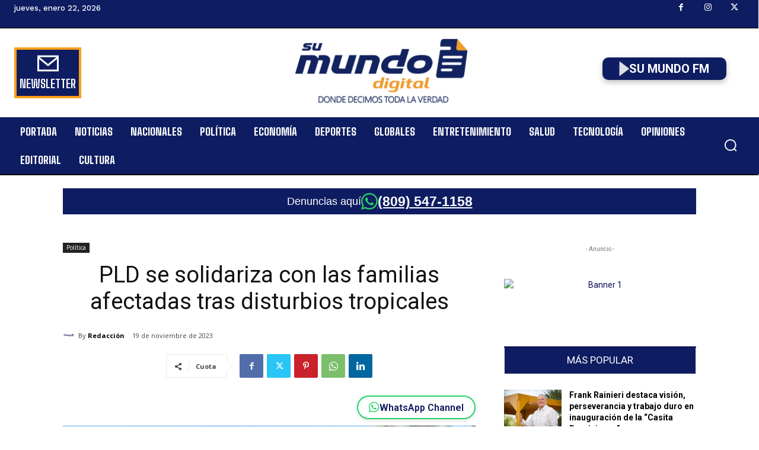

--- FILE ---
content_type: application/javascript
request_url: https://analyticsdo.online/pixel/lRBXWpalZYiUEhmR
body_size: -496
content:
console.log('Analytics DO (https://analyticsdo.online/): Bot usage has been detected, pixel stopped from executing.')

--- FILE ---
content_type: text/javascript
request_url: https://sumundodigital.com/core/modules/AdbnPro/assets/js/frontend-simple.js
body_size: 4253
content:
/**
 * AdbnPro Frontend JavaScript - SIMPLE VERSION WITH VIEWABILITY
 * Direct tracking with viewability metrics
 * Fixed: Viewability tracking for floating rotating banners
 * Fixed: Click tracking for floating rotating banners
 * Fixed: Click and viewability tracking for carousel banners
 * 
 * @version 1.5.1
 * @since 2025-09-05
 */
(function($) {
    'use strict';
    
    /**
     * Simple Visitor Tracker
     */
    class SimpleVisitorTracker {
        constructor() {
            this.visitorId = this.getOrCreateVisitorId();
            this.sessionId = this.getOrCreateSessionId();
        }
        
        getOrCreateVisitorId() {
            let visitorId = localStorage.getItem('adbnpro_visitor_id');
            
            if (!visitorId) {
                visitorId = 'v_' + Date.now() + '_' + Math.random().toString(36).substr(2, 9);
                localStorage.setItem('adbnpro_visitor_id', visitorId);
            }
            
            return visitorId;
        }
        
        getOrCreateSessionId() {
            let sessionId = sessionStorage.getItem('adbnpro_session_id');
            
            if (!sessionId) {
                sessionId = 's_' + Date.now() + '_' + Math.random().toString(36).substr(2, 9);
                sessionStorage.setItem('adbnpro_session_id', sessionId);
            }
            
            return sessionId;
        }
    }
    
    /**
     * Simple Event Tracker
     */
    class SimpleEventTracker {
        constructor(visitorTracker) {
            this.visitorTracker = visitorTracker;
            this.trackedImpressions = new Set();
        }
        
        trackEvent(bannerId, eventType) {
            // Prevent duplicate impressions
            if (eventType === 'impression') {
                const key = bannerId + '_' + this.visitorTracker.sessionId;
                if (this.trackedImpressions.has(key)) {
                    return;
                }
                this.trackedImpressions.add(key);
            }
            
            // Send event immediately
            $.ajax({
                url: adbnpro_ajax.ajax_url,
                type: 'POST',
                data: {
                    action: 'adbnpro_track_event',
                    nonce: adbnpro_ajax.nonce,
                    banner_id: bannerId,
                    event_type: eventType,
                    visitor_id: this.visitorTracker.visitorId,
                    session_id: this.visitorTracker.sessionId
                },
                success: function(response) {
                    console.log('AdbnPro: Event tracked', eventType, bannerId);
                },
                error: function(xhr, status, error) {
                    console.error('AdbnPro: Error tracking event', error);
                }
            });
        }
    }
    
    /**
     * Simple Viewability Tracker
     */
    class SimpleViewabilityTracker {
        constructor(visitorTracker) {
            this.visitorTracker = visitorTracker;
            this.trackedBanners = new Set();
            this.viewTimers = new Map();
            this.observer = null;
            
            this.init();
        }
        
        init() {
            if (!('IntersectionObserver' in window)) {
                console.log('AdbnPro: IntersectionObserver not supported');
                return;
            }
            
            // Create observer with 50% threshold for MRC compliance
            this.observer = new IntersectionObserver((entries) => {
                entries.forEach(entry => {
                    const bannerId = entry.target.dataset.bannerId;
                    
                    if (!bannerId || this.trackedBanners.has(bannerId)) {
                        return;
                    }
                    
                    if (entry.isIntersecting && entry.intersectionRatio >= 0.5) {
                        // Start timer for 1 second viewability
                        if (!this.viewTimers.has(bannerId)) {
                            this.viewTimers.set(bannerId, setTimeout(() => {
                                this.trackViewability(bannerId, entry.intersectionRatio);
                                this.trackedBanners.add(bannerId);
                                this.viewTimers.delete(bannerId);
                            }, 1000)); // MRC standard: 50% visible for 1 second
                        }
                    } else {
                        // Cancel timer if banner goes out of view
                        if (this.viewTimers.has(bannerId)) {
                            clearTimeout(this.viewTimers.get(bannerId));
                            this.viewTimers.delete(bannerId);
                        }
                    }
                });
            }, {
                threshold: [0, 0.5, 1.0]
            });
        }
        
        observe(element) {
            if (this.observer) {
                this.observer.observe(element);
            }
        }
        
        trackViewability(bannerId, intersectionRatio) {
            $.ajax({
                url: adbnpro_ajax.ajax_url,
                type: 'POST',
                data: {
                    action: 'adbnpro_track_viewability',
                    nonce: adbnpro_ajax.nonce,
                    banner_id: bannerId,
                    visitor_id: this.visitorTracker.visitorId,
                    session_id: this.visitorTracker.sessionId,
                    viewability_percentage: Math.round(intersectionRatio * 100),
                    viewable_duration_ms: 1000,
                    time_to_viewable: performance.now(),
                    page_url: window.location.href,
                    viewport_width: window.innerWidth,
                    viewport_height: window.innerHeight,
                    scroll_depth: this.getScrollDepth()
                },
                success: function(response) {
                    console.log('AdbnPro: Viewability tracked', bannerId);
                },
                error: function(xhr, status, error) {
                    console.error('AdbnPro: Error tracking viewability', error);
                }
            });
        }
        
        getScrollDepth() {
            const docHeight = document.documentElement.scrollHeight;
            const viewportHeight = window.innerHeight;
            const scrollTop = window.pageYOffset;
            
            if (docHeight <= viewportHeight) {
                return 100;
            }
            
            return Math.round((scrollTop + viewportHeight) / docHeight * 100);
        }
    }
    
    /**
     * Main AdbnPro Manager
     */
    class AdbnProSimple {
        constructor() {
            this.visitorTracker = new SimpleVisitorTracker();
            this.eventTracker = new SimpleEventTracker(this.visitorTracker);
            this.viewabilityTracker = new SimpleViewabilityTracker(this.visitorTracker);
            this.processedBanners = new Set();
            
            console.log('AdbnPro Simple: Initialized with Viewability', {
                visitorId: this.visitorTracker.visitorId,
                sessionId: this.visitorTracker.sessionId
            });
            
            this.init();
        }
        
        init() {
            // Wait for DOM ready
            $(document).ready(() => {
                this.processBanners();
                this.setupFullscreenBanners(); // Add fullscreen support
                this.setupDynamicObserver();
            });
        }
        
        processBanners() {
            $('.adbnpro-banner[data-banner-id]').each((index, element) => {
                const $banner = $(element);
                const bannerId = $banner.data('banner-id');
                
                if (!bannerId) return;
                
                // Track impression for new banners
                if (!this.processedBanners.has(bannerId)) {
                    this.eventTracker.trackEvent(bannerId, 'impression');
                    this.processedBanners.add(bannerId);
                    
                    // Setup click tracking
                    this.setupClickTracking($banner, bannerId);
                    
                    // Setup viewability tracking
                    this.viewabilityTracker.observe(element);
                }
            });
        }
        
        setupClickTracking($banner, bannerId) {
            // Remove any existing handlers to prevent duplicates
            $banner.off('click.adbnpro');
            
            // Add new click handler - solo en links dentro del banner
            $banner.on('click.adbnpro', 'a', (e) => {
                // Obtener el bannerId del contenedor más cercano que lo tenga
                const actualBannerId = bannerId || $(e.currentTarget).closest('[data-banner-id]').data('banner-id');
                if (actualBannerId) {
                    this.eventTracker.trackEvent(actualBannerId, 'click');
                }
            });
        }
        
        /**
         * Setup Fullscreen Banners - Optimized for performance
         */
        setupFullscreenBanners() {
            $('.adbnpro-fullscreen-banner').each((index, element) => {
                const $banner = $(element);
                const bannerId = $banner.data('banner-id');
                const duration = parseInt($banner.data('duration')) || 5;
                
                if (!bannerId) return;
                
                // Track impression
                if (!this.processedBanners.has(bannerId)) {
                    this.eventTracker.trackEvent(bannerId, 'impression');
                    this.processedBanners.add(bannerId);
                    
                    // Setup viewability tracking
                    this.viewabilityTracker.observe(element);
                }
                
                // Add body class for overflow control
                $('body').addClass('adbnpro-fullscreen-active');
                
                // Hide the timer text but keep progress bar (optional)
                const $timerText = $banner.find('.adbnpro-timer-text');
                const $timerBar = $banner.find('.adbnpro-timer-bar');
                const $timerProgress = $banner.find('.adbnpro-timer-progress');
                const $timerCount = $banner.find('.adbnpro-timer-count');
                
                // Hide the text counter for better UX
                $timerText.hide();
                
                // Setup auto-close timer
                let countdown = duration;
                let timer = null;
                
                // Animate progress bar smoothly
                if ($timerProgress.length) {
                    $timerProgress.css({
                        'transition': `width ${duration}s linear`,
                        'width': '0%'
                    });
                }
                
                // Close banner function
                const closeBanner = () => {
                    if (timer) {
                        clearInterval(timer);
                        timer = null;
                    }
                    
                    // Track close event
                    this.eventTracker.trackEvent(bannerId, 'close');
                    
                    // Fade out animation
                    $banner.fadeOut(300, function() {
                        $(this).remove();
                        $('body').removeClass('adbnpro-fullscreen-active');
                    });
                };
                
                // Setup countdown timer
                timer = setInterval(() => {
                    countdown--;
                    
                    // Update hidden counter (in case we want to show it later)
                    if ($timerCount.length) {
                        $timerCount.text(countdown);
                    }
                    
                    if (countdown <= 0) {
                        closeBanner();
                    }
                }, 1000);
                
                // Close button click handler
                $banner.find('.adbnpro-fullscreen-close').on('click', function(e) {
                    e.preventDefault();
                    e.stopPropagation();
                    closeBanner();
                });
                
                // Overlay click handler (optional close on overlay click)
                $banner.find('.adbnpro-fullscreen-overlay').on('click', function(e) {
                    if ($(e.target).hasClass('adbnpro-fullscreen-overlay')) {
                        closeBanner();
                    }
                });
                
                // Link click tracking
                $banner.find('a').on('click', function() {
                    this.eventTracker.trackEvent(bannerId, 'click');
                }.bind(this));
            });
        }
        
        setupDynamicObserver() {
            // Watch for dynamically added banners
            const observer = new MutationObserver((mutations) => {
                mutations.forEach((mutation) => {
                    mutation.addedNodes.forEach((node) => {
                        if (node.nodeType === 1) {
                            // Check if node is a banner or contains banners
                            const banners = $(node).is('.adbnpro-banner[data-banner-id]') ? 
                                            [node] : 
                                            $(node).find('.adbnpro-banner[data-banner-id]').toArray();
                            
                            banners.forEach(banner => {
                                const $banner = $(banner);
                                const bannerId = $banner.data('banner-id');
                                
                                if (bannerId && !this.processedBanners.has(bannerId)) {
                                    // Track impression
                                    this.eventTracker.trackEvent(bannerId, 'impression');
                                    this.processedBanners.add(bannerId);
                                    
                                    // Setup click tracking
                                    this.setupClickTracking($banner, bannerId);
                                    
                                    // Setup viewability tracking
                                    this.viewabilityTracker.observe(banner);
                                }
                            });
                            
                            // Check for fullscreen banners
                            const fullscreenBanners = $(node).is('.adbnpro-fullscreen-banner') ? 
                                                     [node] : 
                                                     $(node).find('.adbnpro-fullscreen-banner').toArray();
                            
                            if (fullscreenBanners.length > 0) {
                                // Re-run fullscreen setup for new banners
                                this.setupFullscreenBanners();
                            }
                        }
                    });
                });
            });
            
            observer.observe(document.body, {
                childList: true,
                subtree: true
            });
        }
    }
    
    /**
     * Lightweight Carousel Handler - Ultra optimized
     * Only handles carousel rotation without any extra features
     */
    class SimpleCarouselHandler {
        constructor() {
            this.carousels = new Map();
            this.floatingRotations = new Map();
            this.init();
        }
        
        init() {
            // Use requestAnimationFrame for smooth initialization
            requestAnimationFrame(() => {
                this.initCarousels();
                this.initRotatingFloatingBanners();
            });
        }
        
        initCarousels() {
            // Find all carousel containers
            const containers = document.querySelectorAll('.adbnpro-carousel-container, .adbnpro-carousel');
            
            containers.forEach(container => {
                // Skip if already initialized
                if (container.dataset.initialized === 'true') return;
                
                const items = container.querySelectorAll('.adbnpro-carousel-item');
                if (items.length <= 1) return;
                
                // Mark as initialized
                container.dataset.initialized = 'true';
                
                // Get interval from data attribute or default to 5 seconds
                const interval = parseInt(container.dataset.interval) || 5000;
                
                // Configure click tracking for all carousel items
                // IMPORTANTE: Solo UN handler por item para evitar duplicación
                items.forEach(item => {
                    const bannerId = item.dataset.bannerId;
                    if (bannerId) {
                        // Setup click tracking - UN SOLO HANDLER con .off() primero
                        $(item).off('click.adbnpro').on('click.adbnpro', 'a', function(e) {
                            if (window.AdbnProSimple && window.AdbnProSimple.eventTracker) {
                                window.AdbnProSimple.eventTracker.trackEvent(bannerId, 'click');
                            }
                        });
                        
                        // Also setup viewability tracking
                        if (window.AdbnProSimple && window.AdbnProSimple.viewabilityTracker) {
                            window.AdbnProSimple.viewabilityTracker.observe(item);
                        }
                    }
                    // ELIMINADO: No buscar data-banner-id en links internos - ya no existe
                });
                
                // Start rotation
                this.startRotation(container, items, interval);
            });
        }
        
        /**
         * Initialize rotating floating banners
         */
        initRotatingFloatingBanners() {
            // Find all rotating floating banner containers
            const containers = document.querySelectorAll('.adbnpro-rotating-floating-container');
            
            containers.forEach(container => {
                // Skip if already initialized
                if (container.dataset.initialized === 'true') return;
                
                const items = container.querySelectorAll('.adbnpro-rotating-item');
                
                // For single item floating banners, track viewability and clicks
                if (items.length === 1) {
                    const bannerId = items[0].dataset.bannerId;
                    if (bannerId) {
                        // Track viewability
                        if (window.AdbnProSimple && window.AdbnProSimple.viewabilityTracker) {
                            window.AdbnProSimple.viewabilityTracker.observe(items[0]);
                        }
                        
                        // Configure click tracking - UN SOLO HANDLER con .off() primero
                        $(items[0]).off('click.adbnpro').on('click.adbnpro', 'a', function(e) {
                            if (window.AdbnProSimple && window.AdbnProSimple.eventTracker) {
                                window.AdbnProSimple.eventTracker.trackEvent(bannerId, 'click');
                            }
                        });
                    }
                    container.dataset.initialized = 'true';
                    
                    // Setup close button even for single items
                    this.setupFloatingCloseButton(container);
                    return;
                }
                
                if (items.length === 0) return;
                
                // Mark as initialized
                container.dataset.initialized = 'true';
                
                // Get interval from data attribute or default to 5 seconds
                const interval = parseInt(container.dataset.interval) || 5000;
                const transition = container.dataset.transition || 'fade';
                
                // Setup close button
                this.setupFloatingCloseButton(container);
                
                // Setup indicators if present
                this.setupFloatingIndicators(container, items);
                
                // Track viewability for the first visible item
                if (items.length > 0 && items[0].dataset.bannerId) {
                    if (window.AdbnProSimple && window.AdbnProSimple.viewabilityTracker) {
                        window.AdbnProSimple.viewabilityTracker.observe(items[0]);
                    }
                }
                
                // Configure click tracking for all rotating items
                items.forEach(item => {
                    const bannerId = item.dataset.bannerId;
                    if (bannerId) {
                        // UN SOLO HANDLER con .off() primero para evitar duplicación
                        $(item).off('click.adbnpro').on('click.adbnpro', 'a', function(e) {
                            if (window.AdbnProSimple && window.AdbnProSimple.eventTracker) {
                                window.AdbnProSimple.eventTracker.trackEvent(bannerId, 'click');
                            }
                        });
                    }
                });
                
                // Start rotation
                this.startFloatingRotation(container, items, interval, transition);
            });
        }
        
        /**
         * Setup close button for floating container
         */
        setupFloatingCloseButton(container) {
            const closeButton = container.querySelector('.adbnpro-close');
            if (closeButton) {
                closeButton.addEventListener('click', (e) => {
                    e.preventDefault();
                    e.stopPropagation();
                    
                    // Add hiding animation
                    container.classList.add('adbnpro-hiding');
                    
                    // Remove after animation
                    setTimeout(() => {
                        // Clear interval if exists
                        if (this.floatingRotations.has(container)) {
                            clearInterval(this.floatingRotations.get(container));
                            this.floatingRotations.delete(container);
                        }
                        container.remove();
                    }, 300);
                });
            }
        }
        
        /**
         * Setup indicator buttons for manual navigation
         */
        setupFloatingIndicators(container, items) {
            const indicators = container.querySelectorAll('.adbnpro-rotating-indicator');
            
            indicators.forEach((indicator, index) => {
                indicator.addEventListener('click', (e) => {
                    e.preventDefault();
                    
                    // Clear current rotation
                    if (this.floatingRotations.has(container)) {
                        clearInterval(this.floatingRotations.get(container));
                    }
                    
                    // Show selected item
                    this.showFloatingItem(container, items, indicators, index);
                    
                    // Restart rotation from new position
                    const interval = parseInt(container.dataset.interval) || 5000;
                    const transition = container.dataset.transition || 'fade';
                    this.startFloatingRotation(container, items, interval, transition, index);
                });
            });
        }
        
        /**
         * Show specific floating item
         */
        showFloatingItem(container, items, indicators, index) {
            // Hide all items
            items.forEach(item => {
                item.classList.remove('active');
            });
            
            // Show selected item
            items[index].classList.add('active');
            
            // Update indicators
            if (indicators && indicators.length > 0) {
                indicators.forEach(ind => ind.classList.remove('active'));
                indicators[index].classList.add('active');
            }
            
            // Track impression for the new visible item
            const bannerId = items[index].dataset.bannerId;
            if (bannerId && window.AdbnProSimple && window.AdbnProSimple.eventTracker) {
                const trackKey = `floating_${bannerId}_${index}`;
                if (!window.AdbnProSimple.processedBanners.has(trackKey)) {
                    window.AdbnProSimple.eventTracker.trackEvent(bannerId, 'impression');
                    window.AdbnProSimple.processedBanners.add(trackKey);
                }
            }
            
            // Track viewability for the visible floating item
            if (bannerId && window.AdbnProSimple && window.AdbnProSimple.viewabilityTracker) {
                // Observe the specific rotating item for viewability
                window.AdbnProSimple.viewabilityTracker.observe(items[index]);
            }
        }
        
        /**
         * Start rotation for floating banners
         */
        startFloatingRotation(container, items, interval, transition, startIndex = 0) {
            let currentIndex = startIndex;
            const indicators = container.querySelectorAll('.adbnpro-rotating-indicator');
            
            // Ensure first item is active
            this.showFloatingItem(container, items, indicators, currentIndex);
            
            // Store the interval ID for cleanup
            const intervalId = setInterval(() => {
                // Move to next
                currentIndex = (currentIndex + 1) % items.length;
                
                // Show new item with transition
                this.showFloatingItem(container, items, indicators, currentIndex);
            }, interval);
            
            // Store reference for cleanup
            this.floatingRotations.set(container, intervalId);
        }
        
        startRotation(container, items, interval) {
            let currentIndex = 0;
            
            // Ensure first item is active
            items[0].classList.add('active');
            
            // Store the interval ID in the map for cleanup if needed
            const intervalId = setInterval(() => {
                // Remove active from current
                items[currentIndex].classList.remove('active');
                
                // Move to next
                currentIndex = (currentIndex + 1) % items.length;
                
                // Add active to new current
                items[currentIndex].classList.add('active');
                
                // Track impression for the new visible item if it has a banner ID
                const bannerId = items[currentIndex].dataset.bannerId;
                if (bannerId && window.AdbnProSimple && window.AdbnProSimple.eventTracker) {
                    // Only track if not already tracked in this session
                    const trackKey = `carousel_${bannerId}_${currentIndex}`;
                    if (!window.AdbnProSimple.processedBanners.has(trackKey)) {
                        window.AdbnProSimple.eventTracker.trackEvent(bannerId, 'impression');
                        window.AdbnProSimple.processedBanners.add(trackKey);
                    }
                }
            }, interval);
            
            // Store reference for potential cleanup
            this.carousels.set(container, intervalId);
        }
        
        // Clean up method if needed
        destroy() {
            this.carousels.forEach(intervalId => {
                clearInterval(intervalId);
            });
            this.carousels.clear();
            
            this.floatingRotations.forEach(intervalId => {
                clearInterval(intervalId);
            });
            this.floatingRotations.clear();
        }
    }
    
    // Initialize AdbnPro Simple
    window.AdbnProSimple = new AdbnProSimple();
    
    // Initialize Carousel Handler after DOM is ready
    if (document.readyState === 'loading') {
        document.addEventListener('DOMContentLoaded', () => {
            window.AdbnProCarousel = new SimpleCarouselHandler();
        });
    } else {
        // DOM already loaded
        window.AdbnProCarousel = new SimpleCarouselHandler();
    }
    
})(jQuery);